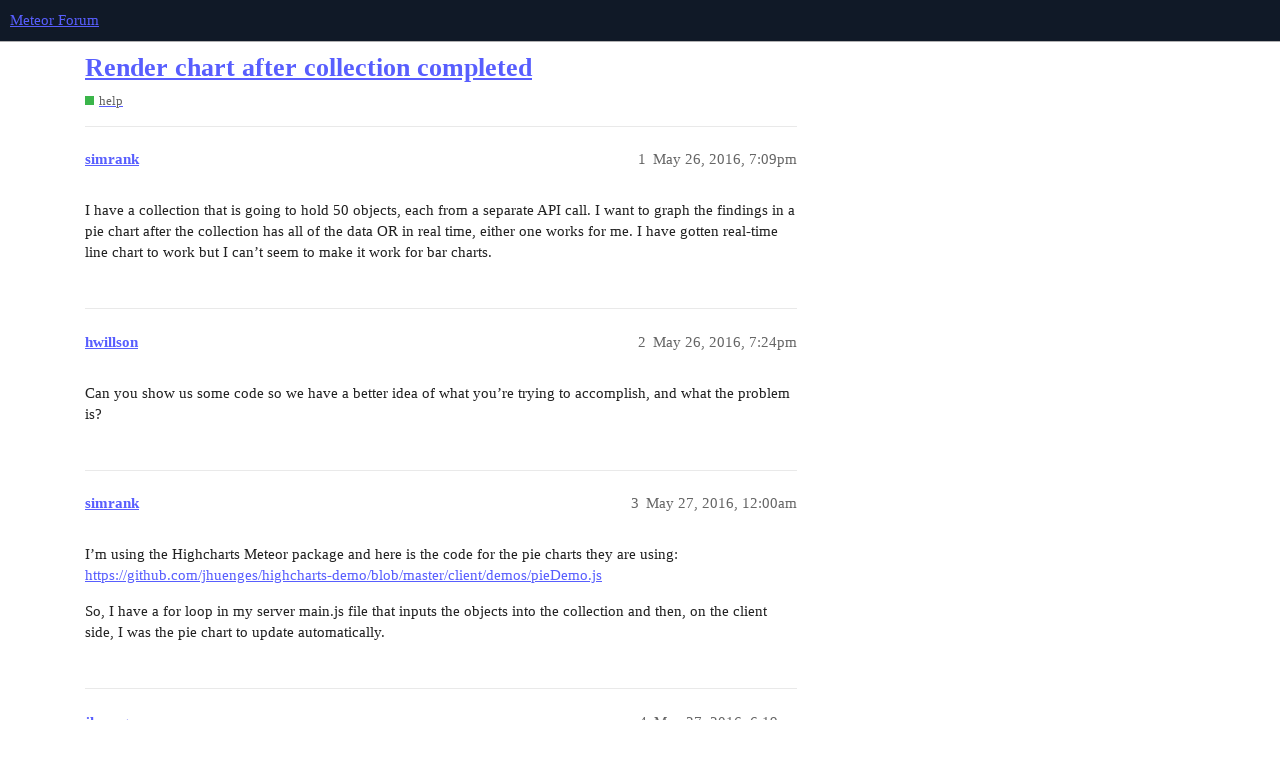

--- FILE ---
content_type: text/html; charset=utf-8
request_url: https://forums.meteor.com/t/render-chart-after-collection-completed/23874
body_size: 3917
content:
<!DOCTYPE html>
<html lang="en">
  <head>
    <meta charset="utf-8">
    <title>Render chart after collection completed - help - Meteor Forum</title>
    <meta name="description" content="I have a collection that is going to hold 50 objects, each from a separate API call. I want to graph the findings in a pie chart after the collection has all of the data OR in real time, either one works for me. I have g&amp;hellip;">
    <meta name="generator" content="Discourse 3.1.1 - https://github.com/discourse/discourse version 61b51f9eb6e539825496ec00d58ce3ff53fdb578">
<link rel="icon" type="image/png" href="https://forums.meteor.com/uploads/default/optimized/3X/c/3/c3a889dced9724c4c25ffeb58e878e6a3fcddd0d_2_32x32.webp">
<link rel="apple-touch-icon" type="image/png" href="https://forums.meteor.com/uploads/default/optimized/3X/6/9/69f7f5ae2bc066c467579ee884bb200c135b6806_2_180x180.png">
<meta name="theme-color" media="(prefers-color-scheme: light)" content="#101927">
<meta name="theme-color" media="(prefers-color-scheme: dark)" content="#101927">

<meta name="viewport" content="width=device-width, initial-scale=1.0, minimum-scale=1.0, user-scalable=yes, viewport-fit=cover">
<link rel="canonical" href="https://forums.meteor.com/t/render-chart-after-collection-completed/23874" />

<link rel="search" type="application/opensearchdescription+xml" href="https://forums.meteor.com/opensearch.xml" title="Meteor Forum Search">

    <link href="/stylesheets/color_definitions_new-dark-header_5_11_89a1b368509bb738a50ed40fe98d7121ca36e7b1.css?__ws=forums.meteor.com" media="all" rel="stylesheet" class="light-scheme"/><link href="/stylesheets/color_definitions_new-dark-header_5_11_89a1b368509bb738a50ed40fe98d7121ca36e7b1.css?__ws=forums.meteor.com" media="(prefers-color-scheme: dark)" rel="stylesheet" class="dark-scheme"/>

  <link href="/stylesheets/desktop_1609a2c3d71753648a3e0fa11ad950915726c558.css?__ws=forums.meteor.com" media="all" rel="stylesheet" data-target="desktop"  />



  <link href="/stylesheets/discourse-cakeday_1609a2c3d71753648a3e0fa11ad950915726c558.css?__ws=forums.meteor.com" media="all" rel="stylesheet" data-target="discourse-cakeday"  />
  <link href="/stylesheets/discourse-calendar_1609a2c3d71753648a3e0fa11ad950915726c558.css?__ws=forums.meteor.com" media="all" rel="stylesheet" data-target="discourse-calendar"  />
  <link href="/stylesheets/discourse-canned-replies_1609a2c3d71753648a3e0fa11ad950915726c558.css?__ws=forums.meteor.com" media="all" rel="stylesheet" data-target="discourse-canned-replies"  />
  <link href="/stylesheets/discourse-checklist_1609a2c3d71753648a3e0fa11ad950915726c558.css?__ws=forums.meteor.com" media="all" rel="stylesheet" data-target="discourse-checklist"  />
  <link href="/stylesheets/discourse-data-explorer_1609a2c3d71753648a3e0fa11ad950915726c558.css?__ws=forums.meteor.com" media="all" rel="stylesheet" data-target="discourse-data-explorer"  />
  <link href="/stylesheets/discourse-details_1609a2c3d71753648a3e0fa11ad950915726c558.css?__ws=forums.meteor.com" media="all" rel="stylesheet" data-target="discourse-details"  />
  <link href="/stylesheets/discourse-footnote_1609a2c3d71753648a3e0fa11ad950915726c558.css?__ws=forums.meteor.com" media="all" rel="stylesheet" data-target="discourse-footnote"  />
  <link href="/stylesheets/discourse-lazy-videos_1609a2c3d71753648a3e0fa11ad950915726c558.css?__ws=forums.meteor.com" media="all" rel="stylesheet" data-target="discourse-lazy-videos"  />
  <link href="/stylesheets/discourse-local-dates_1609a2c3d71753648a3e0fa11ad950915726c558.css?__ws=forums.meteor.com" media="all" rel="stylesheet" data-target="discourse-local-dates"  />
  <link href="/stylesheets/discourse-meteor_1609a2c3d71753648a3e0fa11ad950915726c558.css?__ws=forums.meteor.com" media="all" rel="stylesheet" data-target="discourse-meteor"  />
  <link href="/stylesheets/discourse-narrative-bot_1609a2c3d71753648a3e0fa11ad950915726c558.css?__ws=forums.meteor.com" media="all" rel="stylesheet" data-target="discourse-narrative-bot"  />
  <link href="/stylesheets/discourse-policy_1609a2c3d71753648a3e0fa11ad950915726c558.css?__ws=forums.meteor.com" media="all" rel="stylesheet" data-target="discourse-policy"  />
  <link href="/stylesheets/discourse-presence_1609a2c3d71753648a3e0fa11ad950915726c558.css?__ws=forums.meteor.com" media="all" rel="stylesheet" data-target="discourse-presence"  />
  <link href="/stylesheets/discourse-reactions_1609a2c3d71753648a3e0fa11ad950915726c558.css?__ws=forums.meteor.com" media="all" rel="stylesheet" data-target="discourse-reactions"  />
  <link href="/stylesheets/discourse-solved_1609a2c3d71753648a3e0fa11ad950915726c558.css?__ws=forums.meteor.com" media="all" rel="stylesheet" data-target="discourse-solved"  />
  <link href="/stylesheets/discourse-spoiler-alert_1609a2c3d71753648a3e0fa11ad950915726c558.css?__ws=forums.meteor.com" media="all" rel="stylesheet" data-target="discourse-spoiler-alert"  />
  <link href="/stylesheets/discourse-topic-voting_1609a2c3d71753648a3e0fa11ad950915726c558.css?__ws=forums.meteor.com" media="all" rel="stylesheet" data-target="discourse-topic-voting"  />
  <link href="/stylesheets/docker_manager_1609a2c3d71753648a3e0fa11ad950915726c558.css?__ws=forums.meteor.com" media="all" rel="stylesheet" data-target="docker_manager"  />
  <link href="/stylesheets/poll_1609a2c3d71753648a3e0fa11ad950915726c558.css?__ws=forums.meteor.com" media="all" rel="stylesheet" data-target="poll"  />
  <link href="/stylesheets/discourse-calendar_desktop_1609a2c3d71753648a3e0fa11ad950915726c558.css?__ws=forums.meteor.com" media="all" rel="stylesheet" data-target="discourse-calendar_desktop"  />
  <link href="/stylesheets/discourse-reactions_desktop_1609a2c3d71753648a3e0fa11ad950915726c558.css?__ws=forums.meteor.com" media="all" rel="stylesheet" data-target="discourse-reactions_desktop"  />
  <link href="/stylesheets/discourse-topic-voting_desktop_1609a2c3d71753648a3e0fa11ad950915726c558.css?__ws=forums.meteor.com" media="all" rel="stylesheet" data-target="discourse-topic-voting_desktop"  />
  <link href="/stylesheets/poll_desktop_1609a2c3d71753648a3e0fa11ad950915726c558.css?__ws=forums.meteor.com" media="all" rel="stylesheet" data-target="poll_desktop"  />

  <link href="/stylesheets/desktop_theme_12_59a25ce5f2f6d0ef0c170f4ed02e4fbbaf18461a.css?__ws=forums.meteor.com" media="all" rel="stylesheet" data-target="desktop_theme" data-theme-id="12" data-theme-name="discourse-category-banners"/>
<link href="/stylesheets/desktop_theme_11_a3bc16accb185581d506a42ef3b5f1b01bbdaf74.css?__ws=forums.meteor.com" media="all" rel="stylesheet" data-target="desktop_theme" data-theme-id="11" data-theme-name="custom header links"/>

    
    <meta id="data-ga-universal-analytics" data-tracking-code="G-FYW819PLV2" data-json="{&quot;cookieDomain&quot;:&quot;auto&quot;}" data-auto-link-domains="">

  <script async src="https://www.googletagmanager.com/gtag/js?id=G-FYW819PLV2"></script>
  <link rel="preload" href="/assets/google-universal-analytics-v4-e154af4adb3c483a3aba7f9a7229b8881cdc5cf369290923d965a2ad30163ae8.js" as="script">
<script defer src="/assets/google-universal-analytics-v4-e154af4adb3c483a3aba7f9a7229b8881cdc5cf369290923d965a2ad30163ae8.js"></script>


        <link rel="alternate nofollow" type="application/rss+xml" title="RSS feed of &#39;Render chart after collection completed&#39;" href="https://forums.meteor.com/t/render-chart-after-collection-completed/23874.rss" />
    <meta property="og:site_name" content="Meteor Forum" />
<meta property="og:type" content="website" />
<meta name="twitter:card" content="summary_large_image" />
<meta name="twitter:image" content="https://forums.meteor.com/uploads/default/original/3X/1/0/103b9b1fc1c806c63e22f5345abdc938924f2876.png" />
<meta property="og:image" content="https://forums.meteor.com/uploads/default/original/3X/1/0/103b9b1fc1c806c63e22f5345abdc938924f2876.png" />
<meta property="og:url" content="https://forums.meteor.com/t/render-chart-after-collection-completed/23874" />
<meta name="twitter:url" content="https://forums.meteor.com/t/render-chart-after-collection-completed/23874" />
<meta property="og:title" content="Render chart after collection completed" />
<meta name="twitter:title" content="Render chart after collection completed" />
<meta property="og:description" content="I have a collection that is going to hold 50 objects, each from a separate API call. I want to graph the findings in a pie chart after the collection has all of the data OR in real time, either one works for me. I have gotten real-time line chart to work but I can’t seem to make it work for bar charts." />
<meta name="twitter:description" content="I have a collection that is going to hold 50 objects, each from a separate API call. I want to graph the findings in a pie chart after the collection has all of the data OR in real time, either one works for me. I have gotten real-time line chart to work but I can’t seem to make it work for bar charts." />
<meta property="og:article:section" content="help" />
<meta property="og:article:section:color" content="3AB54A" />
<meta property="article:published_time" content="2016-05-26T19:09:11+00:00" />
<meta property="og:ignore_canonical" content="true" />


    <script type="application/ld+json">{"@context":"http://schema.org","@type":"QAPage","name":"Render chart after collection completed","mainEntity":{"@type":"Question","name":"Render chart after collection completed","text":"I have a collection that is going to hold 50 objects, each from a separate API call. I want to graph the findings in a pie chart after the collection has all of the data OR in real time, either one works for me. I have gotten real-time line chart to work but I can’t seem to make it work for bar char&hellip;","upvoteCount":0,"answerCount":0,"dateCreated":"2016-05-26T19:09:11.315Z","author":{"@type":"Person","name":"Simrank"}}}</script>
  </head>
  <body class="crawler ">
    
    <header>
  <a href="/">
    Meteor Forum
  </a>
</header>

    <div id="main-outlet" class="wrap" role="main">
        <div id="topic-title">
    <h1>
      <a href="/t/render-chart-after-collection-completed/23874">Render chart after collection completed</a>
    </h1>

      <div class="topic-category" itemscope itemtype="http://schema.org/BreadcrumbList">
          <span itemprop="itemListElement" itemscope itemtype="http://schema.org/ListItem">
            <a href="https://forums.meteor.com/c/help/6" class="badge-wrapper bullet" itemprop="item">
              <span class='badge-category-bg' style='background-color: #3AB54A'></span>
              <span class='badge-category clear-badge'>
                <span class='category-name' itemprop='name'>help</span>
              </span>
            </a>
            <meta itemprop="position" content="1" />
          </span>
      </div>

  </div>

  

    <div itemscope itemtype='http://schema.org/DiscussionForumPosting'>
      <meta itemprop='headline' content='Render chart after collection completed'>
        <meta itemprop='articleSection' content='help'>
      <meta itemprop='keywords' content=''>
      <div itemprop='publisher' itemscope itemtype="http://schema.org/Organization">
        <meta itemprop='name' content='Meteor Software Limited Partnership'>
          <div itemprop='logo' itemscope itemtype="http://schema.org/ImageObject">
            <meta itemprop='url' content='https://forums.meteor.com/uploads/default/original/3X/1/0/103b9b1fc1c806c63e22f5345abdc938924f2876.png'>
          </div>
      </div>

          <div id='post_1'  class='topic-body crawler-post'>
            <div class='crawler-post-meta'>
              <span class="creator" itemprop="author" itemscope itemtype="http://schema.org/Person">
                <a itemprop="url" href='https://forums.meteor.com/u/simrank'><span itemprop='name'>simrank</span></a>
                
              </span>

              <link itemprop="mainEntityOfPage" href="https://forums.meteor.com/t/render-chart-after-collection-completed/23874">


              <span class="crawler-post-infos">
                  <time itemprop='datePublished' datetime='2016-05-26T19:09:11Z' class='post-time'>
                    May 26, 2016,  7:09pm
                  </time>
                  <meta itemprop='dateModified' content='2016-05-26T19:09:11Z'>
              <span itemprop='position'>1</span>
              </span>
            </div>
            <div class='post' itemprop='articleBody'>
              <p>I have a collection that is going to hold 50 objects, each from a separate API call. I want to graph the findings in a pie chart after the collection has all of the data OR in real time, either one works for me. I have gotten real-time line chart to work but I can’t seem to make it work for bar charts.</p>
            </div>

            <div itemprop="interactionStatistic" itemscope itemtype="http://schema.org/InteractionCounter">
              <meta itemprop="interactionType" content="http://schema.org/LikeAction"/>
              <meta itemprop="userInteractionCount" content="0" />
              <span class='post-likes'></span>
            </div>

            <div itemprop="interactionStatistic" itemscope itemtype="http://schema.org/InteractionCounter">
                <meta itemprop="interactionType" content="http://schema.org/CommentAction"/>
                <meta itemprop="userInteractionCount" content="0" />
              </div>

          </div>
          <div id='post_2' itemprop='comment' itemscope itemtype='http://schema.org/Comment' class='topic-body crawler-post'>
            <div class='crawler-post-meta'>
              <span class="creator" itemprop="author" itemscope itemtype="http://schema.org/Person">
                <a itemprop="url" href='https://forums.meteor.com/u/hwillson'><span itemprop='name'>hwillson</span></a>
                
              </span>

              <link itemprop="mainEntityOfPage" href="https://forums.meteor.com/t/render-chart-after-collection-completed/23874">


              <span class="crawler-post-infos">
                  <time itemprop='datePublished' datetime='2016-05-26T19:24:18Z' class='post-time'>
                    May 26, 2016,  7:24pm
                  </time>
                  <meta itemprop='dateModified' content='2016-05-26T19:24:18Z'>
              <span itemprop='position'>2</span>
              </span>
            </div>
            <div class='post' itemprop='text'>
              <p>Can you show us some code so we have a better idea of what you’re trying to accomplish, and what the problem is?</p>
            </div>

            <div itemprop="interactionStatistic" itemscope itemtype="http://schema.org/InteractionCounter">
              <meta itemprop="interactionType" content="http://schema.org/LikeAction"/>
              <meta itemprop="userInteractionCount" content="0" />
              <span class='post-likes'></span>
            </div>

            <div itemprop="interactionStatistic" itemscope itemtype="http://schema.org/InteractionCounter">
                <meta itemprop="interactionType" content="http://schema.org/CommentAction"/>
                <meta itemprop="userInteractionCount" content="1" />
              </div>

          </div>
          <div id='post_3' itemprop='comment' itemscope itemtype='http://schema.org/Comment' class='topic-body crawler-post'>
            <div class='crawler-post-meta'>
              <span class="creator" itemprop="author" itemscope itemtype="http://schema.org/Person">
                <a itemprop="url" href='https://forums.meteor.com/u/simrank'><span itemprop='name'>simrank</span></a>
                
              </span>

              <link itemprop="mainEntityOfPage" href="https://forums.meteor.com/t/render-chart-after-collection-completed/23874">


              <span class="crawler-post-infos">
                  <time itemprop='datePublished' datetime='2016-05-27T00:00:17Z' class='post-time'>
                    May 27, 2016, 12:00am
                  </time>
                  <meta itemprop='dateModified' content='2016-05-27T00:00:17Z'>
              <span itemprop='position'>3</span>
              </span>
            </div>
            <div class='post' itemprop='text'>
              <p>I’m using the Highcharts Meteor package and here is the code for the pie charts they are using: <a href="https://github.com/jhuenges/highcharts-demo/blob/master/client/demos/pieDemo.js" rel="nofollow noopener">https://github.com/jhuenges/highcharts-demo/blob/master/client/demos/pieDemo.js</a></p>
<p>So, I have a for loop in my server main.js file that inputs the objects into the collection and then, on the client side, I was the pie chart to update automatically.</p>
            </div>

            <div itemprop="interactionStatistic" itemscope itemtype="http://schema.org/InteractionCounter">
              <meta itemprop="interactionType" content="http://schema.org/LikeAction"/>
              <meta itemprop="userInteractionCount" content="0" />
              <span class='post-likes'></span>
            </div>

            <div itemprop="interactionStatistic" itemscope itemtype="http://schema.org/InteractionCounter">
                <meta itemprop="interactionType" content="http://schema.org/CommentAction"/>
                <meta itemprop="userInteractionCount" content="1" />
              </div>

          </div>
          <div id='post_4' itemprop='comment' itemscope itemtype='http://schema.org/Comment' class='topic-body crawler-post'>
            <div class='crawler-post-meta'>
              <span class="creator" itemprop="author" itemscope itemtype="http://schema.org/Person">
                <a itemprop="url" href='https://forums.meteor.com/u/jhuenges'><span itemprop='name'>jhuenges</span></a>
                
              </span>

              <link itemprop="mainEntityOfPage" href="https://forums.meteor.com/t/render-chart-after-collection-completed/23874">


              <span class="crawler-post-infos">
                  <time itemprop='datePublished' datetime='2016-05-27T06:19:19Z' class='post-time'>
                    May 27, 2016,  6:19am
                  </time>
                  <meta itemprop='dateModified' content='2016-05-27T06:19:19Z'>
              <span itemprop='position'>4</span>
              </span>
            </div>
            <div class='post' itemprop='text'>
              <p>Maybe <a href="https://github.com/jhuenges/highcharts-demo/issues/4#issuecomment-175851180" rel="nofollow noopener">this</a> can help you. Take a look at the <code>Tracker.autorun</code> part.</p>
            </div>

            <div itemprop="interactionStatistic" itemscope itemtype="http://schema.org/InteractionCounter">
              <meta itemprop="interactionType" content="http://schema.org/LikeAction"/>
              <meta itemprop="userInteractionCount" content="0" />
              <span class='post-likes'></span>
            </div>

            <div itemprop="interactionStatistic" itemscope itemtype="http://schema.org/InteractionCounter">
                <meta itemprop="interactionType" content="http://schema.org/CommentAction"/>
                <meta itemprop="userInteractionCount" content="1" />
              </div>

          </div>
          <div id='post_5' itemprop='comment' itemscope itemtype='http://schema.org/Comment' class='topic-body crawler-post'>
            <div class='crawler-post-meta'>
              <span class="creator" itemprop="author" itemscope itemtype="http://schema.org/Person">
                <a itemprop="url" href='https://forums.meteor.com/u/priezz'><span itemprop='name'>priezz</span></a>
                
              </span>

              <link itemprop="mainEntityOfPage" href="https://forums.meteor.com/t/render-chart-after-collection-completed/23874">


              <span class="crawler-post-infos">
                  <time itemprop='datePublished' datetime='2016-05-27T06:25:20Z' class='post-time'>
                    May 27, 2016,  6:25am
                  </time>
                  <meta itemprop='dateModified' content='2016-05-27T06:25:20Z'>
              <span itemprop='position'>5</span>
              </span>
            </div>
            <div class='post' itemprop='text'>
              <p>Have you tried to draw this chart feeding it with some static (manually entered within the code) data? Asking this just to be sure that the problem is in getting the data and not chart settings.</p>
<p>Here <a href="http://tri.infographer.ru" rel="nofollow noopener">http://tri.infographer.ru</a> (blaze) I had similar tasks. I used <a href="https://github.com/kadirahq/subs-manager" rel="nofollow noopener">SubsManager</a> there. To easily check if data is finally loaded is to wait for the <code>onReady</code> event:</p>
<pre><code class="lang-auto">App.subs = new SubsManager( {
    cacheLimit: 10,
    expireIn: 1440
} )

...

App.startsSub = App.subs.subscribe( 'starts', {
    onReady: () =&gt; console.log( `[${ loadTimer.duration() }sec] Starts data loaded.` ) 
})
App.starts = new Mongo.Collection( "starts" )
</code></pre>
<p><code>App</code> here is the global application namespace, it was Meteor 1.2 app. Currently it is better to operate with modules. Pass your drawing function to Tracker and check the value of <code>ready()</code> for your subscription:</p>
<pre><code class="lang-auto">Template.templateName.rendered = () =&gt; {
    Tracker.autorun( collectFilteredDataAndRedraw )
    ...
    collectFilteredDataAndRedraw()
}

const collectFilteredDataAndRedraw = () =&gt; {
    if ( !App.startsSub.ready() ) return
    &lt; collect data and make drawing here &gt;
}
</code></pre>
            </div>

            <div itemprop="interactionStatistic" itemscope itemtype="http://schema.org/InteractionCounter">
              <meta itemprop="interactionType" content="http://schema.org/LikeAction"/>
              <meta itemprop="userInteractionCount" content="0" />
              <span class='post-likes'></span>
            </div>

            <div itemprop="interactionStatistic" itemscope itemtype="http://schema.org/InteractionCounter">
                <meta itemprop="interactionType" content="http://schema.org/CommentAction"/>
                <meta itemprop="userInteractionCount" content="0" />
              </div>

          </div>
          <div id='post_6' itemprop='comment' itemscope itemtype='http://schema.org/Comment' class='topic-body crawler-post'>
            <div class='crawler-post-meta'>
              <span class="creator" itemprop="author" itemscope itemtype="http://schema.org/Person">
                <a itemprop="url" href='https://forums.meteor.com/u/simrank'><span itemprop='name'>simrank</span></a>
                
              </span>

              <link itemprop="mainEntityOfPage" href="https://forums.meteor.com/t/render-chart-after-collection-completed/23874">


              <span class="crawler-post-infos">
                  <time itemprop='datePublished' datetime='2016-05-27T22:39:22Z' class='post-time'>
                    May 27, 2016, 10:39pm
                  </time>
                  <meta itemprop='dateModified' content='2016-05-27T22:39:22Z'>
              <span itemprop='position'>6</span>
              </span>
            </div>
            <div class='post' itemprop='text'>
              <p>Thanks for the answer jhuenges. I looked into it and made it work with Tracker.autorun.</p>
            </div>

            <div itemprop="interactionStatistic" itemscope itemtype="http://schema.org/InteractionCounter">
              <meta itemprop="interactionType" content="http://schema.org/LikeAction"/>
              <meta itemprop="userInteractionCount" content="0" />
              <span class='post-likes'></span>
            </div>

            <div itemprop="interactionStatistic" itemscope itemtype="http://schema.org/InteractionCounter">
                <meta itemprop="interactionType" content="http://schema.org/CommentAction"/>
                <meta itemprop="userInteractionCount" content="0" />
              </div>

          </div>
    </div>






    </div>
    <footer class="container wrap">
  <nav class='crawler-nav'>
    <ul>
      <li itemscope itemtype='http://schema.org/SiteNavigationElement'>
        <span itemprop='name'>
          <a href='/' itemprop="url">Home </a>
        </span>
      </li>
      <li itemscope itemtype='http://schema.org/SiteNavigationElement'>
        <span itemprop='name'>
          <a href='/categories' itemprop="url">Categories </a>
        </span>
      </li>
      <li itemscope itemtype='http://schema.org/SiteNavigationElement'>
        <span itemprop='name'>
          <a href='/guidelines' itemprop="url">FAQ/Guidelines </a>
        </span>
      </li>
        <li itemscope itemtype='http://schema.org/SiteNavigationElement'>
          <span itemprop='name'>
            <a href='https://www.meteor.com/legal/terms-of-service' itemprop="url">Terms of Service </a>
          </span>
        </li>
        <li itemscope itemtype='http://schema.org/SiteNavigationElement'>
          <span itemprop='name'>
            <a href='/privacy' itemprop="url">Privacy Policy </a>
          </span>
        </li>
    </ul>
  </nav>
  <p class='powered-by-link'>Powered by <a href="https://www.discourse.org">Discourse</a>, best viewed with JavaScript enabled</p>
</footer>

    
    
  </body>
  
</html>
